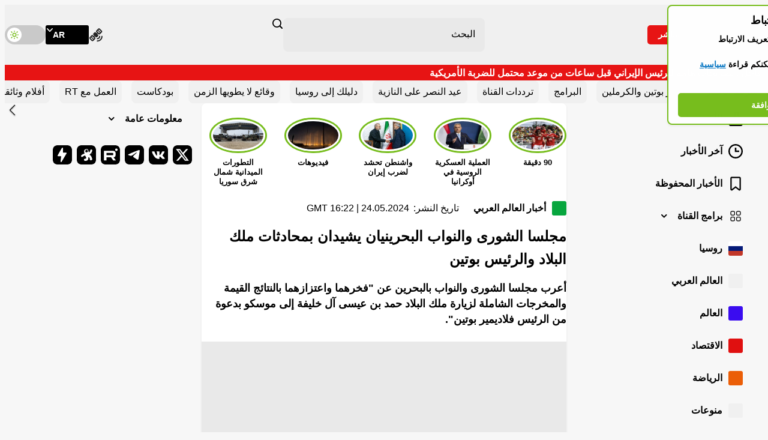

--- FILE ---
content_type: image/svg+xml
request_url: https://ar.russiatoday.com/static/projects/assets/img/icon-share.svg
body_size: -177
content:
<svg fill="none" height="16" viewBox="0 0 16 16" width="16" xmlns="http://www.w3.org/2000/svg"><g fill="currentColor"><path d="m8.00033 12.8013c.42956 0 .77778-.3483.77778-.7778v-8.95087l1.71929 1.76838c.3097.31854.8212.31854 1.1309 0 .2976-.30609.2976-.7934 0-1.09949l-2.53286-2.60529.00483-.00496-.52634-.541377c-.31414-.323116-.83305-.323116-1.14719-.000001l-3.05437 3.141628c-.29759.30609-.29759.79341 0 1.0995.30969.31853.82123.31853 1.13092 0l1.71926-1.76839v8.96087c0 .4295.34823.7778.77778.7778z"/><path d="m2.57778 14.3999c-.44183 0-.8-.3582-.8-.8v-2.4c0-.4418-.35817-.8-.800002-.8h-.177778c-.441828 0-.8.3582-.8.8v4c0 .4418.358172.8.8.8h14.4c.4418 0 .8-.3582.8-.8v-4c0-.4418-.3582-.8-.8-.8h-.1778c-.4418 0-.8.3582-.8.8v2.4c0 .4418-.3582.8-.8.8z"/></g></svg>
